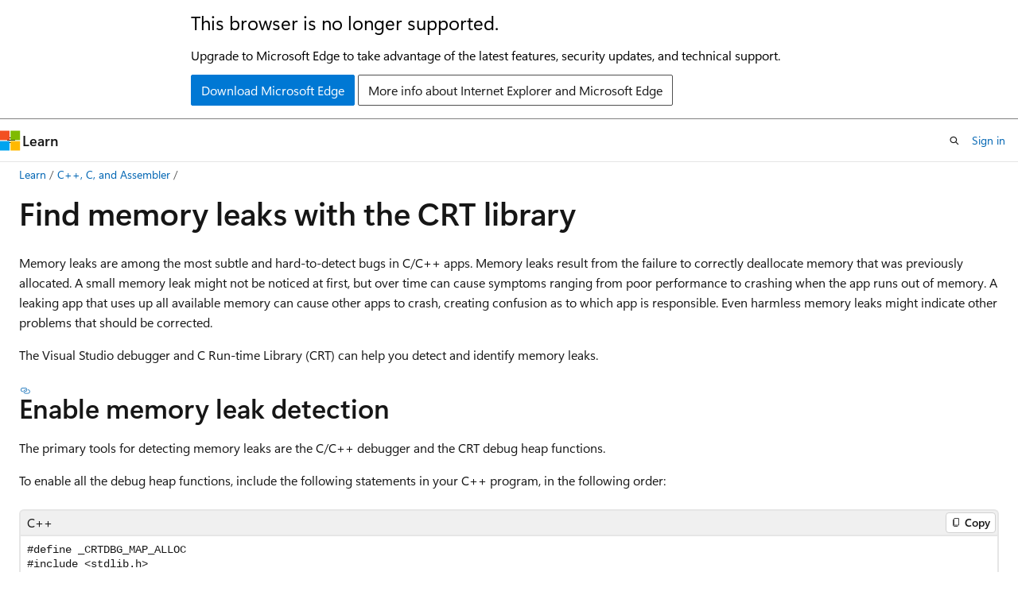

--- FILE ---
content_type: text/html
request_url: https://learn.microsoft.com/en-us/cpp/c-runtime-library/find-memory-leaks-using-the-crt-library?view=msvc-170&viewFallbackFrom=vs-2022
body_size: 61062
content:
 <!DOCTYPE html>
		<html
			class="layout layout-holy-grail   show-table-of-contents conceptual show-breadcrumb default-focus"
			lang="en-us"
			dir="ltr"
			data-authenticated="false"
			data-auth-status-determined="false"
			data-target="docs"
			x-ms-format-detection="none"
		>
			
		<head>
			<title>Find memory leaks with the CRT library | Microsoft Learn</title>
			<meta charset="utf-8" />
			<meta name="viewport" content="width=device-width, initial-scale=1.0" />
			<meta name="color-scheme" content="light dark" />

			<meta name="description" content="Learn how the C/C++ debugger and C Run-time Library (CRT) can help find memory leaks. The techniques include memory-leak reports and comparing memory snapshots." />
			<link rel="canonical" href="https://learn.microsoft.com/en-us/cpp/c-runtime-library/find-memory-leaks-using-the-crt-library?view=msvc-170" /> 

			<!-- Non-customizable open graph and sharing-related metadata -->
			<meta name="twitter:card" content="summary_large_image" />
			<meta name="twitter:site" content="@MicrosoftLearn" />
			<meta property="og:type" content="website" />
			<meta property="og:image:alt" content="Microsoft Learn" />
			<meta property="og:image" content="https://learn.microsoft.com/en-us/media/open-graph-image.png" />
			<!-- Page specific open graph and sharing-related metadata -->
			<meta property="og:title" content="Find memory leaks with the CRT library" />
			<meta property="og:url" content="https://learn.microsoft.com/en-us/cpp/c-runtime-library/find-memory-leaks-using-the-crt-library?view=msvc-170" />
			<meta property="og:description" content="Learn how the C/C++ debugger and C Run-time Library (CRT) can help find memory leaks. The techniques include memory-leak reports and comparing memory snapshots." />
			<meta name="platform_id" content="1314a795-3e4a-f873-a8f5-65985ea5b81b" /> <meta name="scope" content="C++" />
			<meta name="locale" content="en-us" />
			 <meta name="adobe-target" content="true" /> 
			<meta name="uhfHeaderId" content="MSDocsHeader-CPP" />

			<meta name="page_type" content="conceptual" />

			<!--page specific meta tags-->
			

			<!-- custom meta tags -->
			
		<meta name="breadcrumb_path" content="../_breadcrumb/toc.json" />
	
		<meta name="ROBOTS" content="INDEX,FOLLOW" />
	
		<meta name="manager" content="coxford" />
	
		<meta name="ms.date" content="2023-02-03T00:00:00Z" />
	
		<meta name="ms.topic" content="reference" />
	
		<meta name="audience" content="developer" />
	
		<meta name="ms.service" content="visual-cpp" />
	
		<meta name="ms.tgt_pltfrm" content="Windows" />
	
		<meta name="ms.workload" content="cplusplus" />
	
		<meta name="feedback_system" content="Standard" />
	
		<meta name="feedback_product_url" content="https://developercommunity.visualstudio.com/cpp/" />
	
		<meta name="feedback_help_link_url" content="https://learn.microsoft.com/en-us/answers/tags/314/cpp" />
	
		<meta name="feedback_help_link_type" content="get-help-at-qna" />
	
		<meta name="ms.subservice" content="ucrt" />
	
		<meta name="ms.update-cycle" content="3650-days" />
	
		<meta name="author" content="TylerMSFT" />
	
		<meta name="ms.author" content="twhitney" />
	
		<meta name="document_id" content="c54bbd16-8e37-72a0-880a-93f3ea349ab6" />
	
		<meta name="document_version_independent_id" content="c54bbd16-8e37-72a0-880a-93f3ea349ab6" />
	
		<meta name="updated_at" content="2025-06-06T17:30:00Z" />
	
		<meta name="original_content_git_url" content="https://github.com/MicrosoftDocs/cpp-docs-pr/blob/live/docs/c-runtime-library/find-memory-leaks-using-the-crt-library.md" />
	
		<meta name="gitcommit" content="https://github.com/MicrosoftDocs/cpp-docs-pr/blob/a1f64acf4f6b2cdae3d176454678c5e19b019fd1/docs/c-runtime-library/find-memory-leaks-using-the-crt-library.md" />
	
		<meta name="git_commit_id" content="a1f64acf4f6b2cdae3d176454678c5e19b019fd1" />
	
		<meta name="monikers" content="msvc-140" />
	
		<meta name="monikers" content="msvc-150" />
	
		<meta name="monikers" content="msvc-160" />
	
		<meta name="monikers" content="msvc-170" />
	
		<meta name="monikers" content="msvc-180" />
	
		<meta name="default_moniker" content="msvc-170" />
	
		<meta name="site_name" content="Docs" />
	
		<meta name="depot_name" content="VS.vcppdocs" />
	
		<meta name="schema" content="Conceptual" />
	
		<meta name="toc_rel" content="toc.json" />
	
		<meta name="pdf_url_template" content="https://learn.microsoft.com/pdfstore/en-us/VS.vcppdocs/{branchName}{pdfName}" />
	
		<meta name="search.mshattr.devlang" content="cpp" />
	
		<meta name="word_count" content="1775" />
	
		<meta name="config_moniker_range" content="&gt;= msvc-140" />
	
		<meta name="asset_id" content="c-runtime-library/find-memory-leaks-using-the-crt-library" />
	
		<meta name="moniker_range_name" content="4581682a33ffa46eb75263dee4d6680e" />
	
		<meta name="item_type" content="Content" />
	
		<meta name="source_path" content="docs/c-runtime-library/find-memory-leaks-using-the-crt-library.md" />
	
		<meta name="previous_tlsh_hash" content="5A1B4A02872EE533EB826D28055BAD0DA1F1A059A8782FD4593222E2F0653CB38F246C7FA657972DA37103D203A9A60D63E59723847EB7611DE28863C4682315DFE337F3D5" />
	
		<meta name="github_feedback_content_git_url" content="https://github.com/MicrosoftDocs/cpp-docs/blob/main/docs/c-runtime-library/find-memory-leaks-using-the-crt-library.md" />
	 
		<meta name="cmProducts" content="https://authoring-docs-microsoft.poolparty.biz/devrel/540ac133-a371-4dbb-8f94-28d6cc77a70b" data-source="generated" />
	
		<meta name="cmProducts" content="https://authoring-docs-microsoft.poolparty.biz/devrel/bcbcbad5-4208-4783-8035-8481272c98b8" data-source="generated" />
	
		<meta name="spProducts" content="https://authoring-docs-microsoft.poolparty.biz/devrel/60bfc045-f127-4841-9d00-ea35495a5800" data-source="generated" />
	
		<meta name="spProducts" content="https://authoring-docs-microsoft.poolparty.biz/devrel/43b2e5aa-8a6d-4de2-a252-692232e5edc8" data-source="generated" />
	

			<!-- assets and js globals -->
			
			<link rel="stylesheet" href="/static/assets/0.4.03298.7395-d35a3215/styles/site-ltr.css" />
			
			<link rel="preconnect" href="//mscom.demdex.net" crossorigin />
						<link rel="dns-prefetch" href="//target.microsoft.com" />
						<link rel="dns-prefetch" href="//microsoftmscompoc.tt.omtrdc.net" />
						<link
							rel="preload"
							as="script"
							href="/static/third-party/adobe-target/at-js/2.9.0/at.js"
							integrity="sha384-l4AKhsU8cUWSht4SaJU5JWcHEWh1m4UTqL08s6b/hqBLAeIDxTNl+AMSxTLx6YMI"
							crossorigin="anonymous"
							id="adobe-target-script"
							type="application/javascript"
						/>
			<script src="https://wcpstatic.microsoft.com/mscc/lib/v2/wcp-consent.js"></script>
			<script src="https://js.monitor.azure.com/scripts/c/ms.jsll-4.min.js"></script>
			<script src="/_themes/docs.theme/master/en-us/_themes/global/deprecation.js"></script>

			<!-- msdocs global object -->
			<script id="msdocs-script">
		var msDocs = {
  "environment": {
    "accessLevel": "online",
    "azurePortalHostname": "portal.azure.com",
    "reviewFeatures": false,
    "supportLevel": "production",
    "systemContent": true,
    "siteName": "learn",
    "legacyHosting": false
  },
  "data": {
    "contentLocale": "en-us",
    "contentDir": "ltr",
    "userLocale": "en-us",
    "userDir": "ltr",
    "pageTemplate": "Conceptual",
    "brand": "",
    "context": {},
    "standardFeedback": true,
    "showFeedbackReport": false,
    "feedbackHelpLinkType": "get-help-at-qna",
    "feedbackHelpLinkUrl": "https://learn.microsoft.com/en-us/answers/tags/314/cpp",
    "feedbackSystem": "Standard",
    "feedbackGitHubRepo": "MicrosoftDocs/cpp-docs",
    "feedbackProductUrl": "https://developercommunity.visualstudio.com/cpp/",
    "extendBreadcrumb": false,
    "isEditDisplayable": true,
    "isPrivateUnauthorized": false,
    "hideViewSource": false,
    "isPermissioned": false,
    "hasRecommendations": false,
    "contributors": [
      {
        "name": "TylerMSFT",
        "url": "https://github.com/TylerMSFT"
      },
      {
        "name": "Rageking8",
        "url": "https://github.com/Rageking8"
      },
      {
        "name": "JustPies",
        "url": "https://github.com/JustPies"
      },
      {
        "name": "colin-home",
        "url": "https://github.com/colin-home"
      }
    ]
  },
  "functions": {}
};;
	</script>

			<!-- base scripts, msdocs global should be before this -->
			<script src="/static/assets/0.4.03298.7395-d35a3215/scripts/en-us/index-docs.js"></script>
			

			<!-- json-ld -->
			
		</head>
	
			<body
				id="body"
				data-bi-name="body"
				class="layout-body "
				lang="en-us"
				dir="ltr"
			>
				<header class="layout-body-header">
		<div class="header-holder has-default-focus">
			
		<a
			href="#main"
			
			style="z-index: 1070"
			class="outline-color-text visually-hidden-until-focused position-fixed inner-focus focus-visible top-0 left-0 right-0 padding-xs text-align-center background-color-body"
			
		>
			Skip to main content
		</a>
	
		<a
			href="#"
			data-skip-to-ask-learn
			style="z-index: 1070"
			class="outline-color-text visually-hidden-until-focused position-fixed inner-focus focus-visible top-0 left-0 right-0 padding-xs text-align-center background-color-body"
			hidden
		>
			Skip to Ask Learn chat experience
		</a>
	

			<div hidden id="cookie-consent-holder" data-test-id="cookie-consent-container"></div>
			<!-- Unsupported browser warning -->
			<div
				id="unsupported-browser"
				style="background-color: white; color: black; padding: 16px; border-bottom: 1px solid grey;"
				hidden
			>
				<div style="max-width: 800px; margin: 0 auto;">
					<p style="font-size: 24px">This browser is no longer supported.</p>
					<p style="font-size: 16px; margin-top: 16px;">
						Upgrade to Microsoft Edge to take advantage of the latest features, security updates, and technical support.
					</p>
					<div style="margin-top: 12px;">
						<a
							href="https://go.microsoft.com/fwlink/p/?LinkID=2092881 "
							style="background-color: #0078d4; border: 1px solid #0078d4; color: white; padding: 6px 12px; border-radius: 2px; display: inline-block;"
						>
							Download Microsoft Edge
						</a>
						<a
							href="https://learn.microsoft.com/en-us/lifecycle/faq/internet-explorer-microsoft-edge"
							style="background-color: white; padding: 6px 12px; border: 1px solid #505050; color: #171717; border-radius: 2px; display: inline-block;"
						>
							More info about Internet Explorer and Microsoft Edge
						</a>
					</div>
				</div>
			</div>
			<!-- site header -->
			<header
				id="ms--site-header"
				data-test-id="site-header-wrapper"
				role="banner"
				itemscope="itemscope"
				itemtype="http://schema.org/Organization"
			>
				<div
					id="ms--mobile-nav"
					class="site-header display-none-tablet padding-inline-none gap-none"
					data-bi-name="mobile-header"
					data-test-id="mobile-header"
				></div>
				<div
					id="ms--primary-nav"
					class="site-header display-none display-flex-tablet"
					data-bi-name="L1-header"
					data-test-id="primary-header"
				></div>
				<div
					id="ms--secondary-nav"
					class="site-header display-none display-flex-tablet"
					data-bi-name="L2-header"
					data-test-id="secondary-header"
					
				></div>
			</header>
			
		<!-- banner -->
		<div data-banner>
			<div id="disclaimer-holder"></div>
			
		</div>
		<!-- banner end -->
	
		</div>
	</header>
				 <section
					id="layout-body-menu"
					class="layout-body-menu display-flex"
					data-bi-name="menu"
			  >
					
		<div
			id="left-container"
			class="left-container display-none display-block-tablet padding-inline-sm padding-bottom-sm width-full"
			data-toc-container="true"
		>
			<!-- Regular TOC content (default) -->
			<div id="ms--toc-content" class="height-full">
				<nav
					id="affixed-left-container"
					class="margin-top-sm-tablet position-sticky display-flex flex-direction-column"
					aria-label="Primary"
					data-bi-name="left-toc"
					role="navigation"
				></nav>
			</div>
			<!-- Collapsible TOC content (hidden by default) -->
			<div id="ms--toc-content-collapsible" class="height-full" hidden>
				<nav
					id="affixed-left-container"
					class="margin-top-sm-tablet position-sticky display-flex flex-direction-column"
					aria-label="Primary"
					data-bi-name="left-toc"
					role="navigation"
				>
					<div
						id="ms--collapsible-toc-header"
						class="display-flex justify-content-flex-end margin-bottom-xxs"
					>
						<button
							type="button"
							class="button button-clear inner-focus"
							data-collapsible-toc-toggle
							aria-expanded="true"
							aria-controls="ms--collapsible-toc-content"
							aria-label="Table of contents"
						>
							<span class="icon font-size-h4" aria-hidden="true">
								<span class="docon docon-panel-left-contract"></span>
							</span>
						</button>
					</div>
				</nav>
			</div>
		</div>
	
			  </section>

				<main
					id="main"
					role="main"
					class="layout-body-main "
					data-bi-name="content"
					lang="en-us"
					dir="ltr"
				>
					
			<div
		id="ms--content-header"
		class="content-header default-focus border-bottom-none"
		data-bi-name="content-header"
	>
		<div class="content-header-controls margin-xxs margin-inline-sm-tablet">
			<button
				type="button"
				class="contents-button button button-sm margin-right-xxs"
				data-bi-name="contents-expand"
				aria-haspopup="true"
				data-contents-button
			>
				<span class="icon" aria-hidden="true"><span class="docon docon-menu"></span></span>
				<span class="contents-expand-title"> Table of contents </span>
			</button>
			<button
				type="button"
				class="ap-collapse-behavior ap-expanded button button-sm"
				data-bi-name="ap-collapse"
				aria-controls="action-panel"
			>
				<span class="icon" aria-hidden="true"><span class="docon docon-exit-mode"></span></span>
				<span>Exit editor mode</span>
			</button>
		</div>
	</div>
			<div data-main-column class="padding-sm padding-top-none padding-top-sm-tablet">
				<div>
					
		<div id="article-header" class="background-color-body margin-bottom-xs display-none-print">
			<div class="display-flex align-items-center justify-content-space-between">
				
		<details
			id="article-header-breadcrumbs-overflow-popover"
			class="popover"
			data-for="article-header-breadcrumbs"
		>
			<summary
				class="button button-clear button-primary button-sm inner-focus"
				aria-label="All breadcrumbs"
			>
				<span class="icon">
					<span class="docon docon-more"></span>
				</span>
			</summary>
			<div id="article-header-breadcrumbs-overflow" class="popover-content padding-none"></div>
		</details>

		<bread-crumbs
			id="article-header-breadcrumbs"
			role="group"
			aria-label="Breadcrumbs"
			data-test-id="article-header-breadcrumbs"
			class="overflow-hidden flex-grow-1 margin-right-sm margin-right-md-tablet margin-right-lg-desktop margin-left-negative-xxs padding-left-xxs"
		></bread-crumbs>
	 
		<div
			id="article-header-page-actions"
			class="opacity-none margin-left-auto display-flex flex-wrap-no-wrap align-items-stretch"
		>
			
		<button
			class="button button-sm border-none inner-focus display-none-tablet flex-shrink-0 "
			data-bi-name="ask-learn-assistant-entry"
			data-test-id="ask-learn-assistant-modal-entry-mobile"
			data-ask-learn-modal-entry
			
			type="button"
			style="min-width: max-content;"
			aria-expanded="false"
			aria-label="Ask Learn"
			hidden
		>
			<span class="icon font-size-lg" aria-hidden="true">
				<span class="docon docon-chat-sparkle-fill gradient-ask-learn-logo"></span>
			</span>
		</button>
		<button
			class="button button-sm display-none display-inline-flex-tablet display-none-desktop flex-shrink-0 margin-right-xxs border-color-ask-learn "
			data-bi-name="ask-learn-assistant-entry"
			
			data-test-id="ask-learn-assistant-modal-entry-tablet"
			data-ask-learn-modal-entry
			type="button"
			style="min-width: max-content;"
			aria-expanded="false"
			hidden
		>
			<span class="icon font-size-lg" aria-hidden="true">
				<span class="docon docon-chat-sparkle-fill gradient-ask-learn-logo"></span>
			</span>
			<span>Ask Learn</span>
		</button>
		<button
			class="button button-sm display-none flex-shrink-0 display-inline-flex-desktop margin-right-xxs border-color-ask-learn "
			data-bi-name="ask-learn-assistant-entry"
			
			data-test-id="ask-learn-assistant-flyout-entry"
			data-ask-learn-flyout-entry
			data-flyout-button="toggle"
			type="button"
			style="min-width: max-content;"
			aria-expanded="false"
			aria-controls="ask-learn-flyout"
			hidden
		>
			<span class="icon font-size-lg" aria-hidden="true">
				<span class="docon docon-chat-sparkle-fill gradient-ask-learn-logo"></span>
			</span>
			<span>Ask Learn</span>
		</button>
	 
		<button
			type="button"
			id="ms--focus-mode-button"
			data-focus-mode
			data-bi-name="focus-mode-entry"
			class="button button-sm flex-shrink-0 margin-right-xxs display-none display-inline-flex-desktop"
		>
			<span class="icon font-size-lg" aria-hidden="true">
				<span class="docon docon-glasses"></span>
			</span>
			<span>Focus mode</span>
		</button>
	 

			<details class="popover popover-right" id="article-header-page-actions-overflow">
				<summary
					class="justify-content-flex-start button button-clear button-sm button-primary inner-focus"
					aria-label="More actions"
					title="More actions"
				>
					<span class="icon" aria-hidden="true">
						<span class="docon docon-more-vertical"></span>
					</span>
				</summary>
				<div class="popover-content">
					
		<button
			data-page-action-item="overflow-mobile"
			type="button"
			class="button-block button-sm inner-focus button button-clear display-none-tablet justify-content-flex-start text-align-left"
			data-bi-name="contents-expand"
			data-contents-button
			data-popover-close
		>
			<span class="icon">
				<span class="docon docon-editor-list-bullet" aria-hidden="true"></span>
			</span>
			<span class="contents-expand-title">Table of contents</span>
		</button>
	 
		<a
			id="lang-link-overflow"
			class="button-sm inner-focus button button-clear button-block justify-content-flex-start text-align-left"
			data-bi-name="language-toggle"
			data-page-action-item="overflow-all"
			data-check-hidden="true"
			data-read-in-link
			href="#"
			hidden
		>
			<span class="icon" aria-hidden="true" data-read-in-link-icon>
				<span class="docon docon-locale-globe"></span>
			</span>
			<span data-read-in-link-text>Read in English</span>
		</a>
	 
		<button
			type="button"
			class="collection button button-clear button-sm button-block justify-content-flex-start text-align-left inner-focus"
			data-list-type="collection"
			data-bi-name="collection"
			data-page-action-item="overflow-all"
			data-check-hidden="true"
			data-popover-close
		>
			<span class="icon" aria-hidden="true">
				<span class="docon docon-circle-addition"></span>
			</span>
			<span class="collection-status">Add</span>
		</button>
	
					
		<button
			type="button"
			class="collection button button-block button-clear button-sm justify-content-flex-start text-align-left inner-focus"
			data-list-type="plan"
			data-bi-name="plan"
			data-page-action-item="overflow-all"
			data-check-hidden="true"
			data-popover-close
			hidden
		>
			<span class="icon" aria-hidden="true">
				<span class="docon docon-circle-addition"></span>
			</span>
			<span class="plan-status">Add to plan</span>
		</button>
	  
		<a
			data-contenteditbtn
			class="button button-clear button-block button-sm inner-focus justify-content-flex-start text-align-left text-decoration-none"
			data-bi-name="edit"
			
			href="https://github.com/MicrosoftDocs/cpp-docs/blob/main/docs/c-runtime-library/find-memory-leaks-using-the-crt-library.md"
			data-original_content_git_url="https://github.com/MicrosoftDocs/cpp-docs-pr/blob/live/docs/c-runtime-library/find-memory-leaks-using-the-crt-library.md"
			data-original_content_git_url_template="{repo}/blob/{branch}/docs/c-runtime-library/find-memory-leaks-using-the-crt-library.md"
			data-pr_repo=""
			data-pr_branch=""
		>
			<span class="icon" aria-hidden="true">
				<span class="docon docon-edit-outline"></span>
			</span>
			<span>Edit</span>
		</a>
	
					
		<hr class="margin-block-xxs" />
		<h4 class="font-size-sm padding-left-xxs">Share via</h4>
		
					<a
						class="button button-clear button-sm inner-focus button-block justify-content-flex-start text-align-left text-decoration-none share-facebook"
						data-bi-name="facebook"
						data-page-action-item="overflow-all"
						href="#"
					>
						<span class="icon color-primary" aria-hidden="true">
							<span class="docon docon-facebook-share"></span>
						</span>
						<span>Facebook</span>
					</a>

					<a
						href="#"
						class="button button-clear button-sm inner-focus button-block justify-content-flex-start text-align-left text-decoration-none share-twitter"
						data-bi-name="twitter"
						data-page-action-item="overflow-all"
					>
						<span class="icon color-text" aria-hidden="true">
							<span class="docon docon-xlogo-share"></span>
						</span>
						<span>x.com</span>
					</a>

					<a
						href="#"
						class="button button-clear button-sm inner-focus button-block justify-content-flex-start text-align-left text-decoration-none share-linkedin"
						data-bi-name="linkedin"
						data-page-action-item="overflow-all"
					>
						<span class="icon color-primary" aria-hidden="true">
							<span class="docon docon-linked-in-logo"></span>
						</span>
						<span>LinkedIn</span>
					</a>
					<a
						href="#"
						class="button button-clear button-sm inner-focus button-block justify-content-flex-start text-align-left text-decoration-none share-email"
						data-bi-name="email"
						data-page-action-item="overflow-all"
					>
						<span class="icon color-primary" aria-hidden="true">
							<span class="docon docon-mail-message"></span>
						</span>
						<span>Email</span>
					</a>
			  
	 
		<hr class="margin-block-xxs" />
		<button
			class="button button-block button-clear button-sm justify-content-flex-start text-align-left inner-focus"
			type="button"
			data-bi-name="print"
			data-page-action-item="overflow-all"
			data-popover-close
			data-print-page
			data-check-hidden="true"
		>
			<span class="icon color-primary" aria-hidden="true">
				<span class="docon docon-print"></span>
			</span>
			<span>Print</span>
		</button>
	
				</div>
			</details>
		</div>
	
			</div>
		</div>
	  
		<!-- privateUnauthorizedTemplate is hidden by default -->
		<div unauthorized-private-section data-bi-name="permission-content-unauthorized-private" hidden>
			<hr class="hr margin-top-xs margin-bottom-sm" />
			<div class="notification notification-info">
				<div class="notification-content">
					<p class="margin-top-none notification-title">
						<span class="icon">
							<span class="docon docon-exclamation-circle-solid" aria-hidden="true"></span>
						</span>
						<span>Note</span>
					</p>
					<p class="margin-top-none authentication-determined not-authenticated">
						Access to this page requires authorization. You can try <a class="docs-sign-in" href="#" data-bi-name="permission-content-sign-in">signing in</a> or <a  class="docs-change-directory" data-bi-name="permisson-content-change-directory">changing directories</a>.
					</p>
					<p class="margin-top-none authentication-determined authenticated">
						Access to this page requires authorization. You can try <a class="docs-change-directory" data-bi-name="permisson-content-change-directory">changing directories</a>.
					</p>
				</div>
			</div>
		</div>
	
					<div class="content"><h1 id="find-memory-leaks-with-the-crt-library">Find memory leaks with the CRT library</h1></div>
					
		<div
			id="article-metadata"
			data-bi-name="article-metadata"
			data-test-id="article-metadata"
			class="page-metadata-container display-flex gap-xxs justify-content-space-between align-items-center flex-wrap-wrap"
		>
			 
				<div
					id="user-feedback"
					class="margin-block-xxs display-none display-none-print"
					hidden
					data-hide-on-archived
				>
					
		<button
			id="user-feedback-button"
			data-test-id="conceptual-feedback-button"
			class="button button-sm button-clear button-primary display-none"
			type="button"
			data-bi-name="user-feedback-button"
			data-user-feedback-button
			hidden
		>
			<span class="icon" aria-hidden="true">
				<span class="docon docon-like"></span>
			</span>
			<span>Feedback</span>
		</button>
	
				</div>
		  
		</div>
	 
		<div data-id="ai-summary" hidden>
			<div id="ms--ai-summary-cta" class="margin-top-xs display-flex align-items-center">
				<span class="icon" aria-hidden="true">
					<span class="docon docon-sparkle-fill gradient-text-vivid"></span>
				</span>
				<button
					id="ms--ai-summary"
					type="button"
					class="tag tag-sm tag-suggestion margin-left-xxs"
					data-test-id="ai-summary-cta"
					data-bi-name="ai-summary-cta"
					data-an="ai-summary"
				>
					<span class="ai-summary-cta-text">
						Summarize this article for me
					</span>
				</button>
			</div>
			<!-- Slot where the client will render the summary card after the user clicks the CTA -->
			<div id="ms--ai-summary-header" class="margin-top-xs"></div>
		</div>
	 
		<nav
			id="center-doc-outline"
			class="doc-outline is-hidden-desktop display-none-print margin-bottom-sm"
			data-bi-name="intopic toc"
			aria-label="In this article"
		>
			<h2 id="ms--in-this-article" class="title is-6 margin-block-xs">
				In this article
			</h2>
		</nav>
	
					<div class="content"><p>Memory leaks are among the most subtle and hard-to-detect bugs in C/C++ apps. Memory leaks result from the failure to correctly deallocate memory that was previously allocated. A small memory leak might not be noticed at first, but over time can cause symptoms ranging from poor performance to crashing when the app runs out of memory. A leaking app that uses up all available memory can cause other apps to crash, creating confusion as to which app is responsible. Even harmless memory leaks might indicate other problems that should be corrected.</p>
<p>The Visual Studio debugger and C Run-time Library (CRT) can help you detect and identify memory leaks.</p>
<h2 id="enable-memory-leak-detection">Enable memory leak detection</h2>
<p>The primary tools for detecting memory leaks are the C/C++ debugger and the CRT debug heap functions.</p>
<p>To enable all the debug heap functions, include the following statements in your C++ program, in the following order:</p>
<pre><code class="lang-cpp">#define _CRTDBG_MAP_ALLOC
#include &lt;stdlib.h&gt;
#include &lt;crtdbg.h&gt;
</code></pre>
<p>The <code>#define</code> statement maps a base version of the CRT heap functions to the corresponding debug version. If you leave out the <code>#define</code> statement, the memory leak dump will be <a href="#interpret-the-memory-leak-report" data-linktype="self-bookmark">less detailed</a>.</p>
<p>Including <em>crtdbg.h</em> maps the <code>malloc</code> and <code>free</code> functions to their debug versions, <a href="reference/malloc-dbg?view=msvc-170" data-linktype="relative-path"><code>_malloc_dbg</code></a> and <a href="reference/free-dbg?view=msvc-170" data-linktype="relative-path"><code>_free_dbg</code></a>, which track memory allocation and deallocation. This mapping occurs only in debug builds, which have <code>_DEBUG</code>. Release builds use the ordinary <code>malloc</code> and <code>free</code> functions.</p>
<p>After you've enabled the debug heap functions by using the preceding statements, place a call to <a href="reference/crtdumpmemoryleaks?view=msvc-170" data-linktype="relative-path"><code>_CrtDumpMemoryLeaks</code></a> before an app exit point to display a memory-leak report when the app exits.</p>
<pre><code class="lang-cpp">_CrtDumpMemoryLeaks();
</code></pre>
<p>If your app has several exits, you don't need to manually place <code>_CrtDumpMemoryLeaks</code> at every exit point. To cause an automatic call to <code>_CrtDumpMemoryLeaks</code> at each exit point, place a call to <code>_CrtSetDbgFlag</code> at the beginning of your app with the bit fields shown here:</p>
<pre><code class="lang-cpp">_CrtSetDbgFlag ( _CRTDBG_ALLOC_MEM_DF | _CRTDBG_LEAK_CHECK_DF );
</code></pre>
<p>By default, <code>_CrtDumpMemoryLeaks</code> outputs the memory-leak report to the <strong>Debug</strong> pane of the <strong>Output</strong> window. If you use a library, the library might reset the output to another location.</p>
<p>You can use <code>_CrtSetReportMode</code> to redirect the report to another location, or back to the <strong>Output</strong> window as shown here:</p>
<pre><code class="lang-cpp">_CrtSetReportMode( _CRT_WARN, _CRTDBG_MODE_DEBUG );
</code></pre>
<p>The following example shows a simple memory leak and displays memory leak information using <code>_CrtDumpMemoryLeaks();</code>.</p>
<pre><code class="lang-cpp">// debug_malloc.cpp
// compile by using: cl /EHsc /W4 /D_DEBUG /MDd debug_malloc.cpp
#define _CRTDBG_MAP_ALLOC
#include &lt;stdlib.h&gt;
#include &lt;crtdbg.h&gt;
#include &lt;iostream&gt;

int main()
{
    std::cout &lt;&lt; "Hello World!\n";

    int* x = (int*)malloc(sizeof(int));

    *x = 7;

    printf("%d\n", *x);

    x = (int*)calloc(3, sizeof(int));
    x[0] = 7;
    x[1] = 77;
    x[2] = 777;

    printf("%d %d %d\n", x[0], x[1], x[2]);

    _CrtSetReportMode(_CRT_WARN, _CRTDBG_MODE_DEBUG); 
    _CrtDumpMemoryLeaks();
}
</code></pre>
<h2 id="interpret-the-memory-leak-report">Interpret the memory-leak report</h2>
<p>If your app doesn't define <code>_CRTDBG_MAP_ALLOC</code>, <a href="reference/crtdumpmemoryleaks?view=msvc-170" data-linktype="relative-path">_CrtDumpMemoryLeaks</a> displays a memory-leak report that looks like:</p>
<pre><code class="lang-cmd">Detected memory leaks!
Dumping objects -&gt;
{18} normal block at 0x00780E80, 64 bytes long.
 Data: &lt;                &gt; CD CD CD CD CD CD CD CD CD CD CD CD CD CD CD CD
Object dump complete.
</code></pre>
<p>If your app defines <code>_CRTDBG_MAP_ALLOC</code>, the memory-leak report looks like:</p>
<pre><code class="lang-cmd">Detected memory leaks!
Dumping objects -&gt;
c:\users\username\documents\projects\leaktest\leaktest.cpp(20) : {18}
normal block at 0x00780E80, 64 bytes long.
 Data: &lt;                &gt; CD CD CD CD CD CD CD CD CD CD CD CD CD CD CD CD
Object dump complete.
</code></pre>
<p>The second report shows the filename and line number where the leaked memory is first allocated.</p>
<p>Whether or not you define <code>_CRTDBG_MAP_ALLOC</code>, the memory-leak report displays:</p>
<ul>
<li>The memory allocation number, which is <code>18</code> in the example</li>
<li>The block type, <code>normal</code> in the example.</li>
<li>The hexadecimal memory location, <code>0x00780E80</code> in the example.</li>
<li>The size of the block, <code>64 bytes</code> in the example.</li>
<li>The first 16 bytes of data in the block, in hexadecimal form.</li>
</ul>
<p>Memory block types are <em>normal</em>, <em>client</em>, or <em>CRT</em>. A <em>normal block</em> is ordinary memory allocated by your program. A <em>client block</em> is a special type of memory block used by MFC programs for objects that require a destructor. The MFC <code>new</code> operator creates either a normal block or a client block, as appropriate for the object being created.</p>
<p>A <em>CRT block</em> is allocated by the CRT library for its own use. The CRT library handles the deallocation for these blocks, so CRT blocks won't appear in the memory-leak report unless there are serious problems with the CRT library.</p>
<p>There are two other types of memory blocks that never appear in memory-leak reports. A <em>free block</em> is memory that has been released, so by definition isn't leaked. An <em>ignore block</em> is memory that you've explicitly marked to exclude from the memory-leak report.</p>
<p>The preceding techniques identify memory leaks for memory allocated using the standard CRT <code>malloc</code> function. If your program allocates memory using the C++ <code>new</code> operator, however, you may only see the filename and line number where <code>operator new</code> calls <code>_malloc_dbg</code> in the memory-leak report. To create a more useful memory-leak report, you can write a macro like the following to report the line that made the allocation:</p>
<pre><code class="lang-cpp">#ifdef _DEBUG
    #define DBG_NEW new ( _NORMAL_BLOCK , __FILE__ , __LINE__ )
    // Replace _NORMAL_BLOCK with _CLIENT_BLOCK if you want the
    // allocations to be of _CLIENT_BLOCK type
#else
    #define DBG_NEW new
#endif
</code></pre>
<p>Now you can replace the <code>new</code> operator by using the <code>DBG_NEW</code> macro in your code. In debug builds, <code>DBG_NEW</code> uses an overload of global <code>operator new</code> that takes extra parameters for the block type, file, and line number. The overload of <code>new</code> calls <code>_malloc_dbg</code> to record the extra information. The memory-leak reports show the filename and line number where the leaked objects were allocated. Release builds still use the default <code>new</code>. Here's an example of the technique:</p>
<pre><code class="lang-cpp">// debug_new.cpp
// compile by using: cl /EHsc /W4 /D_DEBUG /MDd debug_new.cpp
#define _CRTDBG_MAP_ALLOC
#include &lt;cstdlib&gt;
#include &lt;crtdbg.h&gt;

#ifdef _DEBUG
    #define DBG_NEW new ( _NORMAL_BLOCK , __FILE__ , __LINE__ )
    // Replace _NORMAL_BLOCK with _CLIENT_BLOCK if you want the
    // allocations to be of _CLIENT_BLOCK type
#else
    #define DBG_NEW new
#endif

struct Pod {
    int x;
};

int main() {
    Pod* pPod = DBG_NEW Pod;
    pPod = DBG_NEW Pod; // Oops, leaked the original pPod!
    delete pPod;

    _CrtDumpMemoryLeaks();
}
</code></pre>
<p>When you run this code in the Visual Studio debugger, the call to <code>_CrtDumpMemoryLeaks</code> generates a report in the <strong>Output</strong> window that looks similar to:</p>
<pre><code class="lang-Output">Detected memory leaks!
Dumping objects -&gt;
c:\users\username\documents\projects\debug_new\debug_new.cpp(20) : {75}
 normal block at 0x0098B8C8, 4 bytes long.
 Data: &lt;    &gt; CD CD CD CD
Object dump complete.
</code></pre>
<p>This output reports that the leaked allocation was on line 20 of <em>debug_new.cpp</em>.</p>
<div class="NOTE">
<p>Note</p>
<p>We don't recommend you create a preprocessor macro named <code>new</code>, or any other language keyword.</p>
</div>
<h2 id="set-breakpoints-on-a-memory-allocation-number">Set breakpoints on a memory allocation number</h2>
<p>The memory allocation number tells you when a leaked memory block was allocated. A block with a memory allocation number of 18, for example, is the 18th block of memory allocated during the run of the app. The CRT report counts all memory-block allocations during the run, including allocations by the CRT library and other libraries such as MFC. Therefore, memory allocation block number 18 probably isn't the 18th memory block allocated by your code.</p>
<p>You can use the allocation number to set a breakpoint on the memory allocation.</p>
<h3 id="to-set-a-memory-allocation-breakpoint-using-the-watch-window">To set a memory-allocation breakpoint using the Watch window</h3>
<ol>
<li><p>Set a breakpoint near the start of your app, and start debugging.</p>
</li>
<li><p>When the app pauses at the breakpoint, open a <strong>Watch</strong> window by selecting <strong>Debug</strong> &gt; <strong>Windows</strong> &gt; <strong>Watch 1</strong> (or <strong>Watch 2</strong>, <strong>Watch 3</strong>, or <strong>Watch 4</strong>).</p>
</li>
<li><p>In the <strong>Watch</strong> window, type <code>_crtBreakAlloc</code> in the <strong>Name</strong> column.</p>
<p>If you're using the multithreaded DLL version of the CRT library (the /MD option), add the context operator: <code>{,,ucrtbased.dll}_crtBreakAlloc</code></p>
<p>Make sure that debug symbols are loaded. Otherwise, <code>_crtBreakAlloc</code> is reported as <em>unidentified</em>.</p>
</li>
<li><p>Press <strong>Enter</strong>.</p>
<p>The debugger evaluates the call and places the result in the <strong>Value</strong> column. This value is <strong>-1</strong> if you haven't set any breakpoints on memory allocations.</p>
</li>
<li><p>In the <strong>Value</strong> column, replace the value with the allocation number of the memory allocation where you want the debugger to break.</p>
</li>
</ol>
<p>After you set a breakpoint on a memory-allocation number, continue to debug. Make sure to run under the same conditions, so the memory-allocation number doesn't change. When your program breaks at the specified memory allocation, use the <strong>Call Stack</strong> window and other debugger windows to determine the conditions under which the memory was allocated. Then, you can continue execution to observe what happens to the object and determine why it isn't correctly deallocated.</p>
<p>Setting a data breakpoint on the object might also be helpful. For more information, see <a href="/en-us/visualstudio/debugger/using-breakpoints" data-linktype="absolute-path">Using breakpoints</a>.</p>
<p>You can also set memory-allocation breakpoints in code. You can set:</p>
<pre><code class="lang-cpp">_crtBreakAlloc = 18;
</code></pre>
<p>or:</p>
<pre><code class="lang-cpp">_CrtSetBreakAlloc(18);
</code></pre>
<h2 id="compare-memory-states">Compare memory states</h2>
<p>Another technique for locating memory leaks involves taking snapshots of the application's memory state at key points. To take a snapshot of the memory state at a given point in your application, create a <code>_CrtMemState</code> structure and pass it to the <code>_CrtMemCheckpoint</code> function.</p>
<pre><code class="lang-cpp">_CrtMemState s1;
_CrtMemCheckpoint( &amp;s1 );
</code></pre>
<p>The <code>_CrtMemCheckpoint</code> function fills in the structure with a snapshot of the current memory state.</p>
<p>To output the contents of a <code>_CrtMemState</code> structure, pass the structure to the <code>_CrtMemDumpStatistics</code> function:</p>
<pre><code class="lang-cpp">_CrtMemDumpStatistics( &amp;s1 );
</code></pre>
<p><code>_CrtMemDumpStatistics</code> outputs a dump of memory state that looks like:</p>
<pre><code class="lang-cmd">0 bytes in 0 Free Blocks.
0 bytes in 0 Normal Blocks.
3071 bytes in 16 CRT Blocks.
0 bytes in 0 Ignore Blocks.
0 bytes in 0 Client Blocks.
Largest number used: 3071 bytes.
Total allocations: 3764 bytes.
</code></pre>
<p>To determine whether a memory leak has occurred in a section of code, you can take snapshots of the memory state before and after the section, and then use <code>_CrtMemDifference</code> to compare the two states:</p>
<pre><code class="lang-cpp">_CrtMemCheckpoint( &amp;s1 );
// memory allocations take place here
_CrtMemCheckpoint( &amp;s2 );

if ( _CrtMemDifference( &amp;s3, &amp;s1, &amp;s2) )
   _CrtMemDumpStatistics( &amp;s3 );
</code></pre>
<p><code>_CrtMemDifference</code> compares the memory states <code>s1</code> and <code>s2</code> and returns a result in (<code>s3</code>) that is the difference between <code>s1</code> and <code>s2</code>.</p>
<p>One technique for finding memory leaks begins by placing <code>_CrtMemCheckpoint</code> calls at the beginning and end of your app, then using <code>_CrtMemDifference</code> to compare the results. If <code>_CrtMemDifference</code> shows a memory leak, you can add more <code>_CrtMemCheckpoint</code> calls to divide your program using a binary search, until you've isolated the source of the leak.</p>
<h2 id="false-positives">False positives</h2>
<p><code>_CrtDumpMemoryLeaks</code> can give false indications of memory leaks if a library marks internal allocations as normal blocks instead of CRT blocks or client blocks. In that case, <code>_CrtDumpMemoryLeaks</code> is unable to tell the difference between user allocations and internal library allocations. If the global destructors for the library allocations run after the point where you call <code>_CrtDumpMemoryLeaks</code>, every internal library allocation is reported as a memory leak. Versions of the Standard Template Library earlier than Visual Studio .NET may cause <code>_CrtDumpMemoryLeaks</code> to report such false positives.</p>
<h2 id="see-also">See also</h2>
<ul>
<li><a href="crt-debug-heap-details?view=msvc-170" data-linktype="relative-path">CRT debug heap details</a></li>
<li><a href="/en-us/visualstudio/debugger/debugger-security" data-linktype="absolute-path">Debugger security</a></li>
<li><a href="/en-us/visualstudio/debugger/debugging-native-code" data-linktype="absolute-path">Debugging native code</a></li>
</ul>
</div>
					
		<div
			id="ms--inline-notifications"
			class="margin-block-xs"
			data-bi-name="inline-notification"
		></div>
	 
		<div
			id="assertive-live-region"
			role="alert"
			aria-live="assertive"
			class="visually-hidden"
			aria-relevant="additions"
			aria-atomic="true"
		></div>
		<div
			id="polite-live-region"
			role="status"
			aria-live="polite"
			class="visually-hidden"
			aria-relevant="additions"
			aria-atomic="true"
		></div>
	
					
		<!-- feedback section -->
		<section
			id="site-user-feedback-footer"
			class="font-size-sm margin-top-md display-none-print display-none-desktop"
			data-test-id="site-user-feedback-footer"
			data-bi-name="site-feedback-section"
		>
			<hr class="hr" />
			<h2 id="ms--feedback" class="title is-3">Feedback</h2>
			<div class="display-flex flex-wrap-wrap align-items-center">
				<p class="font-weight-semibold margin-xxs margin-left-none">
					Was this page helpful?
				</p>
				<div class="buttons">
					<button
						class="thumb-rating-button like button button-primary button-sm"
						data-test-id="footer-rating-yes"
						data-binary-rating-response="rating-yes"
						type="button"
						title="This article is helpful"
						data-bi-name="button-rating-yes"
						aria-pressed="false"
					>
						<span class="icon" aria-hidden="true">
							<span class="docon docon-like"></span>
						</span>
						<span>Yes</span>
					</button>
					<button
						class="thumb-rating-button dislike button button-primary button-sm"
						id="standard-rating-no-button"
						hidden
						data-test-id="footer-rating-no"
						data-binary-rating-response="rating-no"
						type="button"
						title="This article is not helpful"
						data-bi-name="button-rating-no"
						aria-pressed="false"
					>
						<span class="icon" aria-hidden="true">
							<span class="docon docon-dislike"></span>
						</span>
						<span>No</span>
					</button>
					<details
						class="popover popover-top"
						id="mobile-help-popover"
						data-test-id="footer-feedback-popover"
					>
						<summary
							class="thumb-rating-button dislike button button-primary button-sm"
							data-test-id="details-footer-rating-no"
							data-binary-rating-response="rating-no"
							title="This article is not helpful"
							data-bi-name="button-rating-no"
							aria-pressed="false"
							data-bi-an="feedback-unhelpful-popover"
						>
							<span class="icon" aria-hidden="true">
								<span class="docon docon-dislike"></span>
							</span>
							<span>No</span>
						</summary>
						<div
							class="popover-content width-200 width-300-tablet"
							role="dialog"
							aria-labelledby="popover-heading"
							aria-describedby="popover-description"
						>
							<p id="popover-heading" class="font-size-lg margin-bottom-xxs font-weight-semibold">
								Need help with this topic?
							</p>
							<p id="popover-description" class="font-size-sm margin-bottom-xs">
								Want to try using Ask Learn to clarify or guide you through this topic?
							</p>
							
		<div class="buttons flex-direction-row flex-wrap justify-content-center gap-xxs">
			<div>
		<button
			class="button button-sm border inner-focus display-none margin-right-xxs"
			data-bi-name="ask-learn-assistant-entry-troubleshoot"
			data-test-id="ask-learn-assistant-modal-entry-mobile-feedback"
			data-ask-learn-modal-entry-feedback
			data-bi-an=feedback-unhelpful-popover
			type="button"
			style="min-width: max-content;"
			aria-expanded="false"
			aria-label="Ask Learn"
			hidden
		>
			<span class="icon font-size-lg" aria-hidden="true">
				<span class="docon docon-chat-sparkle-fill gradient-ask-learn-logo"></span>
			</span>
		</button>
		<button
			class="button button-sm display-inline-flex display-none-desktop flex-shrink-0 margin-right-xxs border-color-ask-learn margin-right-xxs"
			data-bi-name="ask-learn-assistant-entry-troubleshoot"
			data-bi-an=feedback-unhelpful-popover
			data-test-id="ask-learn-assistant-modal-entry-tablet-feedback"
			data-ask-learn-modal-entry-feedback
			type="button"
			style="min-width: max-content;"
			aria-expanded="false"
			hidden
		>
			<span class="icon font-size-lg" aria-hidden="true">
				<span class="docon docon-chat-sparkle-fill gradient-ask-learn-logo"></span>
			</span>
			<span>Ask Learn</span>
		</button>
		<button
			class="button button-sm display-none flex-shrink-0 display-inline-flex-desktop margin-right-xxs border-color-ask-learn margin-right-xxs"
			data-bi-name="ask-learn-assistant-entry-troubleshoot"
			data-bi-an=feedback-unhelpful-popover
			data-test-id="ask-learn-assistant-flyout-entry-feedback"
			data-ask-learn-flyout-entry-show-only
			data-flyout-button="toggle"
			type="button"
			style="min-width: max-content;"
			aria-expanded="false"
			aria-controls="ask-learn-flyout"
			hidden
		>
			<span class="icon font-size-lg" aria-hidden="true">
				<span class="docon docon-chat-sparkle-fill gradient-ask-learn-logo"></span>
			</span>
			<span>Ask Learn</span>
		</button>
	</div>
			<button
				type="button"
				class="button button-sm margin-right-xxs"
				data-help-option="suggest-fix"
				data-bi-name="feedback-suggest"
				data-bi-an="feedback-unhelpful-popover"
				data-test-id="suggest-fix"
			>
				<span class="icon" aria-hidden="true">
					<span class="docon docon-feedback"></span>
				</span>
				<span> Suggest a fix? </span>
			</button>
		</div>
	
						</div>
					</details>
				</div>
			</div>
		</section>
		<!-- end feedback section -->
	
				</div>
				
		<div id="ms--additional-resources-mobile" class="display-none-print">
			<hr class="hr" hidden />
			<h2 id="ms--additional-resources-mobile-heading" class="title is-3" hidden>
				Additional resources
			</h2>
			 
		<section
			id="right-rail-training-mobile"
			class=""
			data-bi-name="learning-resource-card"
			hidden
		></section>
	 
		<section
			id="right-rail-events-mobile"
			class=""
			data-bi-name="events-card"
			hidden
		></section>
	 
		<section
			id="right-rail-qna-mobile"
			class="margin-top-xxs"
			data-bi-name="qna-link-card"
			hidden
		></section>
	
		</div>
	 
		<div
			id="article-metadata-footer"
			data-bi-name="article-metadata-footer"
			data-test-id="article-metadata-footer"
			class="page-metadata-container"
		>
			<hr class="hr" />
			<ul class="metadata page-metadata" data-bi-name="page info" lang="en-us" dir="ltr">
				<li class="visibility-hidden-visual-diff">
			<span class="badge badge-sm text-wrap-pretty">
				<span>Last updated on <local-time format="twoDigitNumeric"
		datetime="2025-06-06T17:30:00.000Z"
		data-article-date-source="calculated"
		class="is-invisible"
	>
		2025-06-06
	</local-time></span>
			</span>
		</li>
			</ul>
		</div>
	
			</div>
			
		<div
			id="action-panel"
			role="region"
			aria-label="Action Panel"
			class="action-panel"
			tabindex="-1"
		></div>
	
		
				</main>
				<aside
					id="layout-body-aside"
					class="layout-body-aside "
					data-bi-name="aside"
			  >
					
		<div
			id="ms--additional-resources"
			class="right-container padding-sm display-none display-block-desktop height-full"
			data-bi-name="pageactions"
			role="complementary"
			aria-label="Additional resources"
		>
			<div id="affixed-right-container" data-bi-name="right-column">
				
		<nav
			id="side-doc-outline"
			class="doc-outline border-bottom padding-bottom-xs margin-bottom-xs"
			data-bi-name="intopic toc"
			aria-label="In this article"
		>
			<h3>In this article</h3>
		</nav>
	
				<!-- Feedback -->
				
		<section
			id="ms--site-user-feedback-right-rail"
			class="font-size-sm display-none-print"
			data-test-id="site-user-feedback-right-rail"
			data-bi-name="site-feedback-right-rail"
		>
			<p class="font-weight-semibold margin-bottom-xs">Was this page helpful?</p>
			<div class="buttons">
				<button
					class="thumb-rating-button like button button-primary button-sm"
					data-test-id="right-rail-rating-yes"
					data-binary-rating-response="rating-yes"
					type="button"
					title="This article is helpful"
					data-bi-name="button-rating-yes"
					aria-pressed="false"
				>
					<span class="icon" aria-hidden="true">
						<span class="docon docon-like"></span>
					</span>
					<span>Yes</span>
				</button>
				<button
					class="thumb-rating-button dislike button button-primary button-sm"
					id="right-rail-no-button"
					hidden
					data-test-id="right-rail-rating-no"
					data-binary-rating-response="rating-no"
					type="button"
					title="This article is not helpful"
					data-bi-name="button-rating-no"
					aria-pressed="false"
				>
					<span class="icon" aria-hidden="true">
						<span class="docon docon-dislike"></span>
					</span>
					<span>No</span>
				</button>
				<details class="popover popover-right" id="help-popover" data-test-id="feedback-popover">
					<summary
						tabindex="0"
						class="thumb-rating-button dislike button button-primary button-sm"
						data-test-id="details-right-rail-rating-no"
						data-binary-rating-response="rating-no"
						title="This article is not helpful"
						data-bi-name="button-rating-no"
						aria-pressed="false"
						data-bi-an="feedback-unhelpful-popover"
					>
						<span class="icon" aria-hidden="true">
							<span class="docon docon-dislike"></span>
						</span>
						<span>No</span>
					</summary>
					<div
						class="popover-content width-200 width-300-tablet"
						role="dialog"
						aria-labelledby="popover-heading"
						aria-describedby="popover-description"
					>
						<p
							id="popover-heading-right-rail"
							class="font-size-lg margin-bottom-xxs font-weight-semibold"
						>
							Need help with this topic?
						</p>
						<p id="popover-description-right-rail" class="font-size-sm margin-bottom-xs">
							Want to try using Ask Learn to clarify or guide you through this topic?
						</p>
						
		<div class="buttons flex-direction-row flex-wrap justify-content-center gap-xxs">
			<div>
		<button
			class="button button-sm border inner-focus display-none margin-right-xxs"
			data-bi-name="ask-learn-assistant-entry-troubleshoot"
			data-test-id="ask-learn-assistant-modal-entry-mobile-feedback"
			data-ask-learn-modal-entry-feedback
			data-bi-an=feedback-unhelpful-popover
			type="button"
			style="min-width: max-content;"
			aria-expanded="false"
			aria-label="Ask Learn"
			hidden
		>
			<span class="icon font-size-lg" aria-hidden="true">
				<span class="docon docon-chat-sparkle-fill gradient-ask-learn-logo"></span>
			</span>
		</button>
		<button
			class="button button-sm display-inline-flex display-none-desktop flex-shrink-0 margin-right-xxs border-color-ask-learn margin-right-xxs"
			data-bi-name="ask-learn-assistant-entry-troubleshoot"
			data-bi-an=feedback-unhelpful-popover
			data-test-id="ask-learn-assistant-modal-entry-tablet-feedback"
			data-ask-learn-modal-entry-feedback
			type="button"
			style="min-width: max-content;"
			aria-expanded="false"
			hidden
		>
			<span class="icon font-size-lg" aria-hidden="true">
				<span class="docon docon-chat-sparkle-fill gradient-ask-learn-logo"></span>
			</span>
			<span>Ask Learn</span>
		</button>
		<button
			class="button button-sm display-none flex-shrink-0 display-inline-flex-desktop margin-right-xxs border-color-ask-learn margin-right-xxs"
			data-bi-name="ask-learn-assistant-entry-troubleshoot"
			data-bi-an=feedback-unhelpful-popover
			data-test-id="ask-learn-assistant-flyout-entry-feedback"
			data-ask-learn-flyout-entry-show-only
			data-flyout-button="toggle"
			type="button"
			style="min-width: max-content;"
			aria-expanded="false"
			aria-controls="ask-learn-flyout"
			hidden
		>
			<span class="icon font-size-lg" aria-hidden="true">
				<span class="docon docon-chat-sparkle-fill gradient-ask-learn-logo"></span>
			</span>
			<span>Ask Learn</span>
		</button>
	</div>
			<button
				type="button"
				class="button button-sm margin-right-xxs"
				data-help-option="suggest-fix"
				data-bi-name="feedback-suggest"
				data-bi-an="feedback-unhelpful-popover"
				data-test-id="suggest-fix"
			>
				<span class="icon" aria-hidden="true">
					<span class="docon docon-feedback"></span>
				</span>
				<span> Suggest a fix? </span>
			</button>
		</div>
	
					</div>
				</details>
			</div>
		</section>
	
			</div>
		</div>
	
			  </aside> <section
					id="layout-body-flyout"
					class="layout-body-flyout "
					data-bi-name="flyout"
			  >
					 <div
	class="height-full border-left background-color-body-medium"
	id="ask-learn-flyout"
></div>
			  </section> <div class="layout-body-footer " data-bi-name="layout-footer">
		<footer
			id="footer"
			data-test-id="footer"
			data-bi-name="footer"
			class="footer-layout has-padding has-default-focus border-top  uhf-container"
			role="contentinfo"
		>
			<div class="display-flex gap-xs flex-wrap-wrap is-full-height padding-right-lg-desktop">
				
		<a
			data-mscc-ic="false"
			href="#"
			data-bi-name="select-locale"
			class="locale-selector-link flex-shrink-0 button button-sm button-clear external-link-indicator"
			id=""
			title=""
			><span class="icon" aria-hidden="true"
				><span class="docon docon-world"></span></span
			><span class="local-selector-link-text">en-us</span></a
		>
	 <div class="ccpa-privacy-link" data-ccpa-privacy-link hidden>
		
		<a
			data-mscc-ic="false"
			href="https://aka.ms/yourcaliforniaprivacychoices"
			data-bi-name="your-privacy-choices"
			class="button button-sm button-clear flex-shrink-0 external-link-indicator"
			id=""
			title=""
			>
		<svg
			xmlns="http://www.w3.org/2000/svg"
			viewBox="0 0 30 14"
			xml:space="preserve"
			height="16"
			width="43"
			aria-hidden="true"
			focusable="false"
		>
			<path
				d="M7.4 12.8h6.8l3.1-11.6H7.4C4.2 1.2 1.6 3.8 1.6 7s2.6 5.8 5.8 5.8z"
				style="fill-rule:evenodd;clip-rule:evenodd;fill:#fff"
			></path>
			<path
				d="M22.6 0H7.4c-3.9 0-7 3.1-7 7s3.1 7 7 7h15.2c3.9 0 7-3.1 7-7s-3.2-7-7-7zm-21 7c0-3.2 2.6-5.8 5.8-5.8h9.9l-3.1 11.6H7.4c-3.2 0-5.8-2.6-5.8-5.8z"
				style="fill-rule:evenodd;clip-rule:evenodd;fill:#06f"
			></path>
			<path
				d="M24.6 4c.2.2.2.6 0 .8L22.5 7l2.2 2.2c.2.2.2.6 0 .8-.2.2-.6.2-.8 0l-2.2-2.2-2.2 2.2c-.2.2-.6.2-.8 0-.2-.2-.2-.6 0-.8L20.8 7l-2.2-2.2c-.2-.2-.2-.6 0-.8.2-.2.6-.2.8 0l2.2 2.2L23.8 4c.2-.2.6-.2.8 0z"
				style="fill:#fff"
			></path>
			<path
				d="M12.7 4.1c.2.2.3.6.1.8L8.6 9.8c-.1.1-.2.2-.3.2-.2.1-.5.1-.7-.1L5.4 7.7c-.2-.2-.2-.6 0-.8.2-.2.6-.2.8 0L8 8.6l3.8-4.5c.2-.2.6-.2.9 0z"
				style="fill:#06f"
			></path>
		</svg>
	
			<span>Your Privacy Choices</span></a
		>
	
	</div>
				<div class="flex-shrink-0">
		<div class="dropdown has-caret-up">
			<button
				data-test-id="theme-selector-button"
				class="dropdown-trigger button button-clear button-sm inner-focus theme-dropdown-trigger"
				aria-controls="{{ themeMenuId }}"
				aria-expanded="false"
				title="Theme"
				data-bi-name="theme"
			>
				<span class="icon">
					<span class="docon docon-sun" aria-hidden="true"></span>
				</span>
				<span>Theme</span>
				<span class="icon expanded-indicator" aria-hidden="true">
					<span class="docon docon-chevron-down-light"></span>
				</span>
			</button>
			<div class="dropdown-menu" id="{{ themeMenuId }}" role="menu">
				<ul class="theme-selector padding-xxs" data-test-id="theme-dropdown-menu">
					<li class="theme display-block">
						<button
							class="button button-clear button-sm theme-control button-block justify-content-flex-start text-align-left"
							data-theme-to="light"
						>
							<span class="theme-light margin-right-xxs">
								<span
									class="theme-selector-icon border display-inline-block has-body-background"
									aria-hidden="true"
								>
									<svg class="svg" xmlns="http://www.w3.org/2000/svg" viewBox="0 0 22 14">
										<rect width="22" height="14" class="has-fill-body-background" />
										<rect x="5" y="5" width="12" height="4" class="has-fill-secondary" />
										<rect x="5" y="2" width="2" height="1" class="has-fill-secondary" />
										<rect x="8" y="2" width="2" height="1" class="has-fill-secondary" />
										<rect x="11" y="2" width="3" height="1" class="has-fill-secondary" />
										<rect x="1" y="1" width="2" height="2" class="has-fill-secondary" />
										<rect x="5" y="10" width="7" height="2" rx="0.3" class="has-fill-primary" />
										<rect x="19" y="1" width="2" height="2" rx="1" class="has-fill-secondary" />
									</svg>
								</span>
							</span>
							<span role="menuitem"> Light </span>
						</button>
					</li>
					<li class="theme display-block">
						<button
							class="button button-clear button-sm theme-control button-block justify-content-flex-start text-align-left"
							data-theme-to="dark"
						>
							<span class="theme-dark margin-right-xxs">
								<span
									class="border theme-selector-icon display-inline-block has-body-background"
									aria-hidden="true"
								>
									<svg class="svg" xmlns="http://www.w3.org/2000/svg" viewBox="0 0 22 14">
										<rect width="22" height="14" class="has-fill-body-background" />
										<rect x="5" y="5" width="12" height="4" class="has-fill-secondary" />
										<rect x="5" y="2" width="2" height="1" class="has-fill-secondary" />
										<rect x="8" y="2" width="2" height="1" class="has-fill-secondary" />
										<rect x="11" y="2" width="3" height="1" class="has-fill-secondary" />
										<rect x="1" y="1" width="2" height="2" class="has-fill-secondary" />
										<rect x="5" y="10" width="7" height="2" rx="0.3" class="has-fill-primary" />
										<rect x="19" y="1" width="2" height="2" rx="1" class="has-fill-secondary" />
									</svg>
								</span>
							</span>
							<span role="menuitem"> Dark </span>
						</button>
					</li>
					<li class="theme display-block">
						<button
							class="button button-clear button-sm theme-control button-block justify-content-flex-start text-align-left"
							data-theme-to="high-contrast"
						>
							<span class="theme-high-contrast margin-right-xxs">
								<span
									class="border theme-selector-icon display-inline-block has-body-background"
									aria-hidden="true"
								>
									<svg class="svg" xmlns="http://www.w3.org/2000/svg" viewBox="0 0 22 14">
										<rect width="22" height="14" class="has-fill-body-background" />
										<rect x="5" y="5" width="12" height="4" class="has-fill-secondary" />
										<rect x="5" y="2" width="2" height="1" class="has-fill-secondary" />
										<rect x="8" y="2" width="2" height="1" class="has-fill-secondary" />
										<rect x="11" y="2" width="3" height="1" class="has-fill-secondary" />
										<rect x="1" y="1" width="2" height="2" class="has-fill-secondary" />
										<rect x="5" y="10" width="7" height="2" rx="0.3" class="has-fill-primary" />
										<rect x="19" y="1" width="2" height="2" rx="1" class="has-fill-secondary" />
									</svg>
								</span>
							</span>
							<span role="menuitem"> High contrast </span>
						</button>
					</li>
				</ul>
			</div>
		</div>
	</div>
			</div>
			<ul class="links" data-bi-name="footerlinks">
				<li class="manage-cookies-holder" hidden=""></li>
				<li>
		
		<a
			data-mscc-ic="false"
			href="https://learn.microsoft.com/en-us/principles-for-ai-generated-content"
			data-bi-name="aiDisclaimer"
			class=" external-link-indicator"
			id=""
			title=""
			>AI Disclaimer</a
		>
	
	</li><li>
		
		<a
			data-mscc-ic="false"
			href="https://learn.microsoft.com/en-us/previous-versions/"
			data-bi-name="archivelink"
			class=" external-link-indicator"
			id=""
			title=""
			>Previous Versions</a
		>
	
	</li> <li>
		
		<a
			data-mscc-ic="false"
			href="https://techcommunity.microsoft.com/t5/microsoft-learn-blog/bg-p/MicrosoftLearnBlog"
			data-bi-name="bloglink"
			class=" external-link-indicator"
			id=""
			title=""
			>Blog</a
		>
	
	</li> <li>
		
		<a
			data-mscc-ic="false"
			href="https://learn.microsoft.com/en-us/contribute"
			data-bi-name="contributorGuide"
			class=" external-link-indicator"
			id=""
			title=""
			>Contribute</a
		>
	
	</li><li>
		
		<a
			data-mscc-ic="false"
			href="https://go.microsoft.com/fwlink/?LinkId=521839"
			data-bi-name="privacy"
			class=" external-link-indicator"
			id=""
			title=""
			>Privacy</a
		>
	
	</li><li>
		
		<a
			data-mscc-ic="false"
			href="https://learn.microsoft.com/en-us/legal/termsofuse"
			data-bi-name="termsofuse"
			class=" external-link-indicator"
			id=""
			title=""
			>Terms of Use</a
		>
	
	</li><li>
		
		<a
			data-mscc-ic="false"
			href="https://www.microsoft.com/legal/intellectualproperty/Trademarks/"
			data-bi-name="trademarks"
			class=" external-link-indicator"
			id=""
			title=""
			>Trademarks</a
		>
	
	</li>
				<li>&copy; Microsoft 2026</li>
			</ul>
		</footer>
	</footer>
			</body>
		</html>